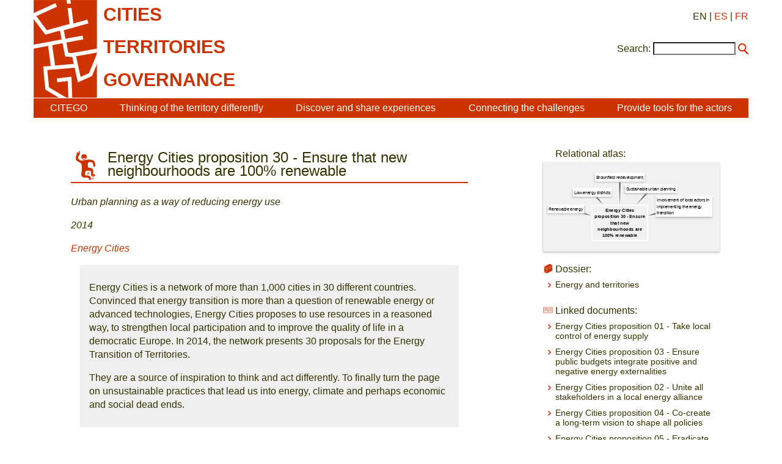

--- FILE ---
content_type: text/html; charset=utf-8
request_url: https://www.citego.org/bdf_fiche-document-1714_en.html
body_size: 11056
content:
<!DOCTYPE html>
<html lang="en">
<head>
    <title>Energy Cities proposition 30 - Ensure that new neighbourhoods are 100% renewable</title>
    <link rel="schema.DC" href="http://purl.org/DC/elements/1.0/">
    <meta name="DC.Title" content="Energy Cities proposition 30 - Ensure that new neighbourhoods are 100% renewable">
    <meta name="DC.description" content="Urban planning as a way of reducing energy use">

    <meta name="DC.Date" content="2014">
	<meta name="DC.Language" content="en">
    <script src="static/jquery/3.4.1/jquery.min.js"></script>
<meta name="viewport" content="width=device-width, initial-scale=1">
<!--<link rel="stylesheet" href="static/bootstrap/3.3.7/css/bootstrap.min.css">
<script src="static/bootstrap/3.3.7/js/bootstrap.min.js"></script>-->
<meta http-equiv="Content-Type" content="text/html; charset=UTF-8">

<link href="static/css/main.css" rel="stylesheet" type="text/css" />
<link href="static/images/icon-16.png" type="image/png" rel="icon"/>


<script>
//<!--
document.write('<style>.javascript-Hidden{display:none}</style>');
//-->
</script>
        <script src="static/jsrender/1.0.7/jsrender.min.js"></script>
<script src="static/svg/2.6.3/svg.min.js"></script>
<link href="static/atlas/_common.css" rel="stylesheet" type="text/css" />
<link href="static/atlas/flux.css" rel="stylesheet" type="text/css" />
<link href="static/atlas/atlas-citego.css" rel="stylesheet" type="text/css" />
<script src="static/atlas/desmodojs.js"></script>
<script src="static/atlas/atlas-citego.js"></script>
<script type="text/x-jsrender" data-name="desmodo:atlas:block-ResourceContent">
<div class="flux-content-Standard flux-content-Resource">
    <a href="https://desmographie.citego.org/atlas_en#resource:{{: name}}" target="_blank">{{>title}}</a>
</div>
</script><script type="text/x-jsrender" data-name="desmodo:atlas:block-TermContent">
<div class="flux-content-Term
     {{if isVisited}}flux-content-Visited{{/if}}
     {{if isPrevious}}flux-content-Previous{{/if}}
     {{if isRoot}}flux-content-Root{{/if}}
     {{:supplementaryClasses}}
     ">
    <div class="flux-content-Body">
        <div class="flux-content-Label">
            <a href="https://desmographie.citego.org/atlas_en#term:{{:term.name}}" target="_blank">{{if alias}}<span class="flux-content-Alias">{{:alias}}</span> {{/if}}{{>~TERM_TITLE_FUNCTION(term)}}</a>
        </div>
        </div>
</div>
</script>        <link rel="canonical" href="https://www.citego.org/bdf_fiche-document-1714_en.html">
</head>
<body>
    <header>
<nav class="citego-nav-Container">
    <div class="sr-only"><a href="#main">Go directly to content</a></div>
    <div class="citego-headergrid-Grid">
        <a href="index_en.html" class="citego-headergrid-Logo"><img src="static/images/logo.png" alt="Citego" class="citego-nav-Logo"/></a>
        <span class="citego-headergrid-Title1"><span class="citego-nav-Title">cities</span></span>
        <span class="citego-headergrid-Title2"><span class="citego-nav-Title">territories</span></span>
        <span class="citego-headergrid-Title3"><span class="citego-nav-Title">governance</span> <span class="citego-nav-Subtitle"></span></span>
        <div class="citego-headergrid-Langs">
            EN
            | <a href="bdf_fiche-document-1767_es.html" rel="alternate" hreflang="es">ES</a>
            | <a href="bdf_fiche-document-1677_fr.html" rel="alternate" hreflang="fr">FR</a>
        </div>
         <script>
        //<!--
        document.write('<div class="citego-nav-ScrutariHeader">'
            + '<form action="scrutarijs_en.html">'
            + '<label for="scrutariInput">Search:</label>'
            + '<input  id="scrutariInput" type="text" name="q" size="15" />'
            + '<button type="submit"></button>'
            + '</form>'
        + '</div>');
        //-->
        </script>
    </div>
    <div class="citego-nav-Bar">
        <details class="citego-nav-Details" aria-hidden="true" >
            <summary>
                <span></span>
                <span></span>
                <span></span>
            </summary>
            <ul>
                
                <li><a href="rubrique-26_en.html">CITEGO</a></li>
                
                
            <li><a href="page-69_en.html">Thinking of the territory differently</a></li>
            
            <li><a href="page-73_en.html">Discover and share experiences  </a></li>
            
            <li><a href="page-76_en.html">Connecting the challenges  </a></li>
            
            <li><a href="page-78_en.html">Provide tools for the actors</a></li>
            
            
    <li class="citego-nav-Separator"><a href="rubrique-28_en.html">Distance Learning - MOOC</a></li>

    <li class=""><a href="rubrique-29_en.html">Relational Atlas </a></li>

    <li class=""><a href="rubrique-32_en.html">Document Library </a></li>

 <script>
//<!--
document.write('<li class="citego-nav-ScrutariDetails citego-nav-Separator">'
     + '<form action="scrutarijs_en.html">'
       + '<label for="scrutariInput_Details">Search:</label>'
       + '<input  id="scrutariField_Details" type="text" name="q" size="15" />'
       + '<button type="submit" class="citego-nav-Button"></button>'
    + '</form>'
+ '</li>');
//-->
</script>
            </ul>
        </details>
        <ul class="citego-nav-List">
            
            <li><a href="rubrique-26_en.html">CITEGO</a></li>
            
            
            <li><a href="page-69_en.html">Thinking of the territory differently</a></li>
            
            <li><a href="page-73_en.html">Discover and share experiences  </a></li>
            
            <li><a href="page-76_en.html">Connecting the challenges  </a></li>
            
            <li><a href="page-78_en.html">Provide tools for the actors</a></li>
            
        </ul>
    </div>
</nav>    </header>
    <main id="main" class="citego-maingrid-Grid">
        <article lang="en" class="citego-maingrid-Article">
                <h1 class="citego-picto-Titre citego-picto-Proposition"><span>Energy Cities proposition 30 - Ensure that new neighbourhoods are 100% renewable</span></h1>
                <p class="citego-Soustitre">Urban planning as a way of reducing energy use</p>
                <p class="citego-Auteurs">2014</p>

    <p class="citego-Auteurs">
    
                    <a href="bdf_organisme-23_en.html">Energy Cities</a>    
                </p>

                <div class="citego-Resume"><p>Energy Cities is a network of more than 1,000 cities in 30 different countries. Convinced that energy transition is more than a question of renewable energy or advanced technologies, Energy Cities proposes to use resources in a reasoned way, to strengthen local participation and to improve the quality of life in a democratic Europe. In 2014, the network presents 30 proposals for the Energy Transition of Territories.</p><p>They are a source of inspiration to think and act differently. To finally turn the page on unsustainable practices that lead us into energy, climate and perhaps economic and social dead ends.</p>
</div>

    
                <p class="citego-Telechargement" lang="en">To download :
                    <a href="https://base.citego.org/docs/cahier_short_jan2014_en.pdf">cahier_short_jan2014_en.pdf</a>
                    <small>(6.8 MiB)</small>
    
                </p>
    

                <h2>Energy Cities proposition 30 - Ensure that new neighbourhoods are 100% renewable</h2><p class="fbe-p-H fbe-p-Level2">The problem at hand</p><p>In Europe, new neighbourhoods are being built on former industrial, port or military wasteland close to town centres or on the outskirts of towns. These neighbourhoods will still exist in 50 or 100 years&rsquo; time, when everything will be &ldquo;100% renewable&rdquo;. Building them in line with today&rsquo;s designs means condemning them to planned obsolescence. Too often, we stick to existing legislation without considering that by 2020, the amount of energy used for heating new constructions will have to be as close to zero as possible.</p><p>Not integrating a 100% renewable objective from the start may lead to the neighbourhood being designed according to existing standards, with renewable energy sources having to be integrated as a second step. It requires additional capital investment. The inevitable conclusion will then be &ldquo;this is not economically viable&rdquo;. But is it always true?</p><p class="fbe-p-H fbe-p-Level2">Proposal</p><p>By targeting a &ldquo;100% renewable&rdquo; objective from the start, we stand a better chance of building very low energy consuming neighbourhoods.</p><p>The higher cost of renewable energy is an incentive to reduce energy use. It makes necessary the improvement of building and equipment energy efficiency in order to achieve the objective.</p><p>Project costs are better controlled, and the experience of the most advanced countries shows that a virtuous project is not necessarily more expensive. It is simply a question of integrating all these elements at a very early stage.</p><p class="fbe-p-H fbe-p-Level2">Conditions for success</p><ul class="fbe-depth-1">
    <li>
        <p>Visiting existing &ldquo;100% renewable&rdquo; neighbourhoods.</p>
    </li>
    <li>
        <p>Gathering an international, interdisciplinary team.</p>
    </li>
    <li>
        <p>Not setting the &ldquo;100% renewable&rdquo; objective as an absolute target, but trying to get as close as possible.</p>
    </li>
    <li>
        <p>Integrating mobility in the energy objectives. A neighbourhood is not just a collection of buildings. It is an interconnected place where people live, work and travel.</p>
    </li>
    <li>
        <p>Ensuring social and functional diversity in the neighbourhoods.</p>
    </li>
</ul>

                
                
                <h2 class="citego-TitreRubrique" lang="en">Sources</h2>
                <div class="citego-References"><ul class="fbe-depth-1">
    <li>
        <p>
            <a href="https://energy-cities.eu/fr/publication/30-propositions-denergy-cities-pour-la-transition-energetique-des-territoires/" rel="external">energy-cities.eu/fr/publication/30-propositions-denergy-cities-pour-la-transition-energetique-des-territoires/</a>
        </p>
    </li>
</ul>
</div>
                <h2 class="citego-TitreRubrique" lang="en">To go further</h2>
                <div class="citego-Ensavoirplus"><ul class="fbe-depth-1">
    <li>
        <p>
            <a href="https://energy-cities.eu/" rel="external">energy-cities.eu/</a>
        </p>
    </li>
</ul>
</div>
        </article>
        <nav class="citego-maingrid-Aside">

                <h3 class="citego-picto-Titre hidden" id="atlas-title">Relational atlas:</h3>
                <ul class="hidden">
                    
                    <li><a href="bdf_descripteur-2211_en.html">Involvement of local actors in implementing the energy transition</a></li>

                    <li><a href="bdf_descripteur-2312_en.html">Sustainable urban planning</a></li>

                    <li><a href="bdf_descripteur-687_en.html">Brownfield redevelopment</a></li>

                    <li><a href="bdf_descripteur-897_en.html">Low-energy districts</a></li>

                    <li><a href="bdf_descripteur-1180_en.html">Renewable energy</a></li>

                </ul>
                <div id="atlas-wrapper" aria-hidden="true" class="hidden">
                    <div id="atlas">
                        <div id="atlas-desmogram"></div>
                        <div id="atlas-comment" class="hidden"><p>The relational atlas is a <strong>semantic mapping tool</strong>. It allows to highlight the main ideas of a document and to link it to other documents dealing with related issues. These are the descriptors that are linked within the atlas and that index documentary resources (experience records, analyses, proposals...).</p>
<p>The "<strong>Shopping Cart</strong>" button: <br class='autobr' />
You have the possibility to put aside a documentary resource by clicking on the cart next to the name of the resource. The documentary resources that have been set aside are grouped together under this button.</p>
<p>The "<strong>History</strong>" button keeps track of the descriptors and documents you have clicked on. You have the possibility to print your path or to empty the history with the appropriate icons.<br class='autobr' />
             ! A descriptor you have clicked on will appear in pink on the atlas!</p>
<p>The "<strong>Help</strong>" button gives you access to:</p>
<ul class="spip" role="list"><li> the legend of the atlas: the matrix system on which the relational atlas is built: the components of the territory (number/color) and the angles of approach to governance (logo/letter) ;</li><li> a navigation guide</li><li> a video presentation of CITEGO</li><li> a video presentation of the relational atlas (philosophy &amp; uses)</li><li>  the CITEGO website</li></ul>
<p>You can navigate in the atlas: Back to manual line
<br /><span class="spip-puce ltr"><b>–</b></span>&nbsp;By using the search bar, by proposing one or several keyword(s) and by clicking on the one that interests you. You can refine or broaden your search by clicking on "and"/"or". Manual line return
<br /><span class="spip-puce ltr"><b>–</b></span>&nbsp;By neighborhood, by clicking directly on the descriptors you want.</p>
<p>To consult the documentary resources indexed by the descriptors, click on "<strong>documents</strong>" under the chosen descriptor. These documents are the experiences, analyses, resources and proposals contained in our documentary fund:</p>
<ul class="spip" role="list"><li> when you click on the title of the chosen document, you access a page presenting its indexation in the atlas;</li><li> when you click on the CITEGO logo, you go directly to the reading of the document on the CITEGO website;</li><li> when you click on the basket, the document is put aside while you continue to navigate in the atlas. At any time you can consult it in the <strong>Shopping Cart</strong>tab. You can also print this list of documents.</li></ul>
<p>To return to the home page of the atlas, click on the title at the top left <strong>Territories, cities and governance</strong>.</p>
<p>The <strong>Connection</strong> tab is reserved for administrators.</p>
<p>To send us your comments and suggestions, contact us at this address: atlasrelationnel[@]citego.org</p>
<p><a href="http://www.citego.org/IMG/pdf/2018_atlas_techniques_navigation.pdf">Télécharger le pense-bête en PDF</a></p>
<p><small>Translated with <a href="http://www.DeepL.com/Translator" class='spip_url spip_out auto' rel='nofollow external'>www.DeepL.com/Translator</a> </small></p></div>
                    </div>
                </div>



    <h3 class="citego-picto-Titre citego-picto-Dossier">Dossier:</h3>
                <ul class="citego-aside-Liste">
    
        
            
                            <li>
                                <a href="bdf_dossier-59_en.html">Energy and territories</a>
                            </li>
            
        
    
                </ul>



    <h3 class="citego-picto-Titre citego-picto-Docslies">Linked documents:</h3>
                <ul class="citego-aside-Liste">
    
                    <li><a href="bdf_fiche-document-1684_en.html">Energy Cities proposition 01 - Take local control of energy supply</a></li>
    
                    <li><a href="bdf_fiche-document-1686_en.html">Energy Cities proposition 03 - Ensure public budgets integrate positive and negative energy externalities</a></li>
    
                    <li><a href="bdf_fiche-document-1685_en.html">Energy Cities proposition 02 - Unite all stakeholders in a local energy alliance</a></li>
    
                    <li><a href="bdf_fiche-document-1688_en.html">Energy Cities proposition 04 - Co-create a long-term vision to shape all policies</a></li>
    
                    <li><a href="bdf_fiche-document-1689_en.html">Energy Cities proposition 05 - Eradicate local fuel poverty</a></li>
    
                    <li><a href="bdf_fiche-document-1690_en.html">Energy Cities proposition 06 - Lead by example by transforming municipal energy management</a></li>
    
                    <li><a href="bdf_fiche-document-1691_en.html">Energy Cities proposition 07 - Prepare an Energy Transition Action Plan</a></li>
    
                    <li><a href="bdf_fiche-document-1692_en.html">Energy Cities proposition 08 - Be part of regional, national and European networks to gain exposure to others’ experience</a></li>
    
                    <li><a href="bdf_fiche-document-1693_en.html">Energy Cities proposition 09 - Know the territory’s metabolism so as to optimise local potential and reduce the impact of human activities on the ecosystem</a></li>
    
                    <li><a href="bdf_fiche-document-1694_en.html">Energy Cities proposition 10 - Identify local energy potential in order to live within our means</a></li>
    
                    <li><a href="bdf_fiche-document-1695_en.html">Energy Cities proposition 11 - Prepare a local heat plan to match need and available resource</a></li>
    
                    <li><a href="bdf_fiche-document-1696_en.html">2.4 – Energy Cities proposition 12 - Create and implement a territorial biowaste action plan</a></li>
    
                    <li><a href="bdf_fiche-document-1697_en.html">Energy Cities proposition 13 - Make the best use of energy and material flows by encouraging synergies between players</a></li>
    
                    <li><a href="bdf_fiche-document-1698_en.html">Energy Cities proposition 14 - Make better use and share what already exists instead of always buying more</a></li>
    
                    <li><a href="bdf_fiche-document-1699_en.html">Energy Cities proposition 15 - Encourage the development of a more endogenous economy to increase territories’ resilience</a></li>
    
                    <li><a href="bdf_fiche-document-1700_en.html">Energy Cities proposition 16 - Keep money spent on energy near to home</a></li>
    
                    <li><a href="bdf_fiche-document-1701_en.html">Energy Cities proposition 17 - Collect local savings and invest them in sustainable local energy projects</a></li>
    
                    <li><a href="bdf_fiche-document-1702_en.html">Energy Cities proposition 18 - Integrate future energy prices in the economic calculations made prior to investment decisions</a></li>
    
                    <li><a href="bdf_fiche-document-1703_en.html">Energy Cities proposition 19 - Dedicate human capacities in financial engineering</a></li>
    
                    <li><a href="bdf_fiche-document-1704_en.html">Energy Cities proposition 20 - Set up financial structures dedicated to the energy transition</a></li>
    
                    <li><a href="bdf_fiche-document-1705_en.html">Energy Cities proposition 21 - Create interface capacities between public authorities and the civil society</a></li>
    
                    <li><a href="bdf_fiche-document-1706_en.html">Energy Cities proposition 22 - Cross departmental links to avoid silo mentality</a></li>
    
                    <li><a href="bdf_fiche-document-1707_en.html">Energy Cities proposition 23 - Prove that it works and create a snowball effect</a></li>
    
                    <li><a href="bdf_fiche-document-1708_en.html">Energy Cities proposition 24 - Give public visibility to motivated players and citizens</a></li>
    
                    <li><a href="bdf_fiche-document-1709_en.html">Energy Cities proposition 25 - Raise opportunities for experimenting new practices to encourage their dissemination</a></li>
    
                    <li><a href="bdf_fiche-document-1710_en.html">Energy Cities proposition 26 - Make arts and culture part of the energy transition process</a></li>
    
                    <li><a href="bdf_fiche-document-1711_en.html">Energy Cities proposition 27 - Use town twinning as a springboard for energy transition</a></li>
    
                    <li><a href="bdf_fiche-document-1712_en.html">Energy Cities proposition 28 - Make planning system drive territory’s energy transition</a></li>
    
                    <li><a href="bdf_fiche-document-1713_en.html">Energy Cities proposition 29 - Prepare an energy retrofitting plan for the whole building stock</a></li>
    
                    <li><a href="bdf_fiche-document-1718_en.html">Energy Cities proposition 34 - Implement goods delivery schemes</a></li>
    
                    <li><a href="bdf_fiche-document-1717_en.html">Energy Cities proposition 33 - Design a street code to favour walking and cycling</a></li>
    
                    <li><a href="bdf_fiche-document-1716_en.html">Energy Cities proposition 32 - Transform railway stations into territorial structuring hubs</a></li>
    
                    <li><a href="bdf_fiche-document-1715_en.html">Energy Cities proposition 31 - Plan modal shift to sustainable transport</a></li>
    
                    <li><a href="bdf_fiche-document-1719_en.html">Energy Cities proposition 35 - Think commercial urban planning differently to improve quality of life</a></li>
    
                </ul>



                <h3 class="citego-picto-Titre citego-picto-Territoire">Territories:</h3>
                 <ul class="citego-aside-Liste">
    
        
                            <li><a href="bdf_motcle-geo-452_en.html">Europe</a></li>
            
        
        
                </ul>

        </nav>
    </main>
    <footer  class="citego-footer-Container">
    <div class="citego-footer-Row citego-footer-Tools">
        <div class="citego-toolgrid-Grid">
            <div class="citego-toolgrid-Title citego-footer-Tool">

                <span></span>

            </div>
            <div class="citego-footer-Parent citego-toolgrid-Parent"></div>
            <div class="citego-footer-Child citego-toolgrid-Child_1"></div>
            <div class="citego-footer-Child citego-toolgrid-Child_1"></div>
            <div class="citego-footer-Child citego-footer-Last citego-toolgrid-Child_2"></div>

            <div class="citego-footer-Tool citego-toolgrid-Tool_1">
                    <a href="rubrique-28_en.html">Distance Learning - MOOC</a>
            </div>

            <div class="citego-footer-Tool citego-toolgrid-Tool_2">
                    <a href="rubrique-29_en.html">Relational Atlas </a>
            </div>

            <div class="citego-footer-Tool citego-toolgrid-Tool_3">
                    <a href="rubrique-32_en.html">Document Library </a>
            </div>

        </div>
    </div>
    <div class="citego-footer-Row">
        <ul class="citego-footer-Mentions">

            <li><a href="page-1_en.html">General conditions</a></li>

            <li><a href="page-2_en.html">Contact</a></li>

            <li><a href="page-4_en.html">Credits </a></li>

            <li><a href="page-46_en.html">Privacy and data protection policy</a></li>

        </ul>
    </div>
<!-- Piwik -->
<script type="text/javascript">
  var _paq = _paq || [];
  _paq.push(["setCookieDomain", "*.citego.org"]);
  _paq.push(["setDomains", ["*.citego.org","*.base.citego.org"]]);
  _paq.push(['trackPageView']);
  _paq.push(['enableLinkTracking']);
  (function() {
    var u="//stats.coredem.info/piwik/";
    _paq.push(['setTrackerUrl', u+'piwik.php']);
    _paq.push(['setSiteId', 20]);
    var d=document, g=d.createElement('script'), s=d.getElementsByTagName('script')[0];
    g.type='text/javascript'; g.async=true; g.defer=true; g.src=u+'piwik.js'; s.parentNode.insertBefore(g,s);
  })();
</script>
<noscript><p><img src="//stats.coredem.info/piwik/piwik.php?idsite=20" style="border:0;" alt="" /></p></noscript>
<!-- End Piwik Code -->
</footer> <script>
var RESOURCE_NAME = "/citego.org/base/document/1714";
var API_RESPONS = {"resource_refs":[0],"terms":[{"name":"/citego.org/base/atlascitego/2211","title":"Involvement of local actors in implementing the energy transition","translations":[{"lang":"fr","text":"Implication des acteurs locaux dans la mise en œuvre de la transition énergétique"},{"lang":"es","text":"Participación de los actores locales en la implementación de la transición energética"}],"attributes":{},"families":[5],"indexation":{"_default":[1,2,3,4,5,6,7,8,9,10,11,12,13,14,15,16,17,18,19,20,21,22,23,24,25,26,27,28,29,30,31,32,0,33,34,35,36,37,38,39,40,41,42]}},{"name":"/citego.org/base/atlascitego/2312","title":"Sustainable urban planning","translations":[{"lang":"fr","text":"Planification urbaine durable"},{"lang":"es","text":"Planificación urbana sostenible"}],"attributes":{},"families":[5],"indexation":{"_default":[43,44,45,46,47,18,19,20,22,24,25,26,48,27,28,29,30,31,32,49,50,0,34,51,36,52,53,54,55,56]}},{"name":"/citego.org/base/atlascitego/687","title":"Brownfield redevelopment","translations":[{"lang":"fr","text":"Reconversion des friches industrielles"},{"lang":"es","text":"Reurbanización de terrenos baldíos"}],"attributes":{},"families":[6],"indexation":{"_default":[57,58,59,60,61,62,63,64,65,66,0,67,68,69,70,71,72,73,74,75,76,77,78,79,80,81,82]}},{"name":"/citego.org/base/atlascitego/897","title":"Low-energy districts","translations":[{"lang":"fr","text":"Quartiers à faible consommation énergétique"},{"lang":"es","text":"Barrios de bajo consumo energético"}],"attributes":{},"families":[5],"indexation":{"_default":[0]}},{"name":"/citego.org/base/atlascitego/1180","title":"Renewable energy","translations":[{"lang":"fr","text":"Énergie renouvelable"},{"lang":"es","text":"Energía renovable"}],"attributes":{},"families":[6],"indexation":{"_default":[83,84,85,86,87,88,89,90,91,92,93,94,95,96,97,0,98,99,100,101,102,103,104,105]}},{"name":"/citego.org/base/atlascitego/31","alias":"family/niveau3","title":"Level 3","translations":[{"lang":"fr","text":"Niveau 3"},{"lang":"es","text":"Nivel 3"}],"attributes":{},"families":[],"indexation":{}},{"name":"/citego.org/base/atlascitego/28","alias":"family/niveau2","title":"Level 2","translations":[{"lang":"fr","text":"Niveau 2"},{"lang":"es","text":"Nivel 2"}],"attributes":{},"families":[],"indexation":{}}],"resources":[{"name":"/citego.org/base/document/1714","title":"Energy Cities proposition 30 - Ensure that new neighbourhoods are 100% renewable","href":"https://www.citego.org/bdf_fiche-document-1714_en.html","indexation":{"_default":[0,1,2,3,4]}},{"name":"/citego.org/base/document/329","title":"Financement communautaire et participation citoyenne pour assurer les services locaux de base.","href":"https://www.citego.org/bdf_fiche-document-329_en.html"},{"name":"/citego.org/base/document/1202","title":"Très haut débit en Maremne-Adour-Côte-Sud : investissement porté par une vision à long terme (40)","href":"https://www.citego.org/bdf_fiche-document-1202_en.html"},{"name":"/citego.org/base/document/1237","title":"Les Crêtes Préardennaises, un territoire rural très soudé autour de la transition","href":"https://www.citego.org/bdf_fiche-document-1237_en.html"},{"name":"/citego.org/base/document/1260","title":"La communauté de communes du Val d\u2019Ille : une stratégie globale de transition énergétique.","href":"https://www.citego.org/bdf_fiche-document-1260_en.html"},{"name":"/citego.org/base/document/1261","title":"Le Pays de Redon-Bretagne Sud, une ingénierie territoriale efficace.","href":"https://www.citego.org/bdf_fiche-document-1261_en.html"},{"name":"/citego.org/base/document/1264","title":"Le Beaujolais Vert : inventer la gouvernance d\u2019une stratégie de transition énergétique.","href":"https://www.citego.org/bdf_fiche-document-1264_en.html"},{"name":"/citego.org/base/document/1502","title":"Fabrique de transition démocratique","href":"https://www.citego.org/bdf_fiche-document-1502_en.html"},{"name":"/citego.org/base/document/1684","title":"Energy Cities proposition 01 - Take local control of energy supply","href":"https://www.citego.org/bdf_fiche-document-1684_en.html"},{"name":"/citego.org/base/document/1685","title":"Energy Cities proposition 02 - Unite all stakeholders in a local energy alliance","href":"https://www.citego.org/bdf_fiche-document-1685_en.html"},{"name":"/citego.org/base/document/1686","title":"Energy Cities proposition 03 - Ensure public budgets integrate positive and negative energy externalities","href":"https://www.citego.org/bdf_fiche-document-1686_en.html"},{"name":"/citego.org/base/document/1688","title":"Energy Cities proposition 04 - Co-create a long-term vision to shape all policies","href":"https://www.citego.org/bdf_fiche-document-1688_en.html"},{"name":"/citego.org/base/document/1689","title":"Energy Cities proposition 05 - Eradicate local fuel poverty","href":"https://www.citego.org/bdf_fiche-document-1689_en.html"},{"name":"/citego.org/base/document/1690","title":"Energy Cities proposition 06 - Lead by example by transforming municipal energy management","href":"https://www.citego.org/bdf_fiche-document-1690_en.html"},{"name":"/citego.org/base/document/1691","title":"Energy Cities proposition 07 - Prepare an Energy Transition Action Plan","href":"https://www.citego.org/bdf_fiche-document-1691_en.html"},{"name":"/citego.org/base/document/1692","title":"Energy Cities proposition 08 - Be part of regional, national and European networks to gain exposure to others\u2019 experience","href":"https://www.citego.org/bdf_fiche-document-1692_en.html"},{"name":"/citego.org/base/document/1693","title":"Energy Cities proposition 09 - Know the territory\u2019s metabolism so as to optimise local potential and reduce the impact of human activities on the ecosystem","href":"https://www.citego.org/bdf_fiche-document-1693_en.html"},{"name":"/citego.org/base/document/1694","title":"Energy Cities proposition 10 - Identify local energy potential in order to live within our means","href":"https://www.citego.org/bdf_fiche-document-1694_en.html"},{"name":"/citego.org/base/document/1695","title":"Energy Cities proposition 11 - Prepare a local heat plan to match need and available resource","href":"https://www.citego.org/bdf_fiche-document-1695_en.html"},{"name":"/citego.org/base/document/1696","title":"2.4 \u2013 Energy Cities proposition 12 - Create and implement a territorial biowaste action plan","href":"https://www.citego.org/bdf_fiche-document-1696_en.html"},{"name":"/citego.org/base/document/1697","title":"Energy Cities proposition 13 - Make the best use of energy and material flows by encouraging synergies between players","href":"https://www.citego.org/bdf_fiche-document-1697_en.html"},{"name":"/citego.org/base/document/1698","title":"Energy Cities proposition 14 - Make better use and share what already exists instead of always buying more","href":"https://www.citego.org/bdf_fiche-document-1698_en.html"},{"name":"/citego.org/base/document/1699","title":"Energy Cities proposition 15 - Encourage the development of a more endogenous economy to increase territories\u2019 resilience","href":"https://www.citego.org/bdf_fiche-document-1699_en.html"},{"name":"/citego.org/base/document/1700","title":"Energy Cities proposition 16 - Keep money spent on energy near to home","href":"https://www.citego.org/bdf_fiche-document-1700_en.html"},{"name":"/citego.org/base/document/1701","title":"Energy Cities proposition 17 - Collect local savings and invest them in sustainable local energy projects","href":"https://www.citego.org/bdf_fiche-document-1701_en.html"},{"name":"/citego.org/base/document/1702","title":"Energy Cities proposition 18 - Integrate future energy prices in the economic calculations made prior to investment decisions","href":"https://www.citego.org/bdf_fiche-document-1702_en.html"},{"name":"/citego.org/base/document/1703","title":"Energy Cities proposition 19 - Dedicate human capacities in financial engineering","href":"https://www.citego.org/bdf_fiche-document-1703_en.html"},{"name":"/citego.org/base/document/1705","title":"Energy Cities proposition 21 - Create interface capacities between public authorities and the civil society","href":"https://www.citego.org/bdf_fiche-document-1705_en.html"},{"name":"/citego.org/base/document/1706","title":"Energy Cities proposition 22 - Cross departmental links to avoid silo mentality","href":"https://www.citego.org/bdf_fiche-document-1706_en.html"},{"name":"/citego.org/base/document/1708","title":"Energy Cities proposition 24 - Give public visibility to motivated players and citizens","href":"https://www.citego.org/bdf_fiche-document-1708_en.html"},{"name":"/citego.org/base/document/1709","title":"Energy Cities proposition 25 - Raise opportunities for experimenting new practices to encourage their dissemination","href":"https://www.citego.org/bdf_fiche-document-1709_en.html"},{"name":"/citego.org/base/document/1710","title":"Energy Cities proposition 26 - Make arts and culture part of the energy transition process","href":"https://www.citego.org/bdf_fiche-document-1710_en.html"},{"name":"/citego.org/base/document/1711","title":"Energy Cities proposition 27 - Use town twinning as a springboard for energy transition","href":"https://www.citego.org/bdf_fiche-document-1711_en.html"},{"name":"/citego.org/base/document/1715","title":"Energy Cities proposition 31 - Plan modal shift to sustainable transport","href":"https://www.citego.org/bdf_fiche-document-1715_en.html"},{"name":"/citego.org/base/document/1716","title":"Energy Cities proposition 32 - Transform railway stations into territorial structuring hubs","href":"https://www.citego.org/bdf_fiche-document-1716_en.html"},{"name":"/citego.org/base/document/1718","title":"Energy Cities proposition 34 - Implement goods delivery schemes","href":"https://www.citego.org/bdf_fiche-document-1718_en.html"},{"name":"/citego.org/base/document/1719","title":"Energy Cities proposition 35 - Think commercial urban planning differently to improve quality of life","href":"https://www.citego.org/bdf_fiche-document-1719_en.html"},{"name":"/citego.org/base/document/2591","title":"Développer l\u2019économie de la transition dans les territoires","href":"https://www.citego.org/bdf_fiche-document-2591_en.html"},{"name":"/citego.org/base/document/2675","title":"PAP 53 : «\u202fElus locaux et paysages\u202f», un thème au fort potentiel de développement","href":"https://www.citego.org/bdf_fiche-document-2675_en.html"},{"name":"/citego.org/base/document/2922","title":"Participatory mechanisms for the ecological transition: a collection of regional initiatives","href":"https://www.citego.org/bdf_fiche-document-2922_en.html"},{"name":"/citego.org/base/document/2973","title":"Alsatian house, Zittersheim, Bas-Rhin","href":"https://www.citego.org/bdf_fiche-document-2973_en.html"},{"name":"/citego.org/base/document/3078","title":"Wind farm on the bocage plateau of Clussais-la-Pommeraie","href":"https://www.citego.org/bdf_fiche-document-3078_en.html"},{"name":"/citego.org/base/document/3081","title":"Citizen wind farm in the Crêtes Préardennaises","href":"https://www.citego.org/bdf_fiche-document-3081_en.html"},{"name":"/citego.org/base/document/571","title":"La mobilisation communautaire","href":"https://www.citego.org/bdf_fiche-document-571_en.html"},{"name":"/citego.org/base/document/894","title":"Démarches de planification et de projet dans l\u2019aménagement des agglomérations.","href":"https://www.citego.org/bdf_fiche-document-894_en.html"},{"name":"/citego.org/base/document/918","title":"Approche sur le binôme «\u202fagri-culture et ville-culture\u202f».","href":"https://www.citego.org/bdf_fiche-document-918_en.html"},{"name":"/citego.org/base/document/996","title":"Inde : Immeubles verts : comment les repenser\u202f?","href":"https://www.citego.org/bdf_fiche-document-996_en.html"},{"name":"/citego.org/base/document/1289","title":"Local sustainability in Japan : Iida and Tokyo","href":"https://www.citego.org/bdf_fiche-document-1289_en.html"},{"name":"/citego.org/base/document/1704","title":"Energy Cities proposition 20 - Set up financial structures dedicated to the energy transition","href":"https://www.citego.org/bdf_fiche-document-1704_en.html"},{"name":"/citego.org/base/document/1712","title":"Energy Cities proposition 28 - Make planning system drive territory\u2019s energy transition","href":"https://www.citego.org/bdf_fiche-document-1712_en.html"},{"name":"/citego.org/base/document/1713","title":"Energy Cities proposition 29 - Prepare an energy retrofitting plan for the whole building stock","href":"https://www.citego.org/bdf_fiche-document-1713_en.html"},{"name":"/citego.org/base/document/1717","title":"Energy Cities proposition 33 - Design a street code to favour walking and cycling","href":"https://www.citego.org/bdf_fiche-document-1717_en.html"},{"name":"/citego.org/base/document/2085","title":"Towards a metabolic approach to urban spaces","href":"https://www.citego.org/bdf_fiche-document-2085_en.html"},{"name":"/citego.org/base/document/2680","title":"Paysage, espaces publics","href":"https://www.citego.org/bdf_fiche-document-2680_en.html"},{"name":"/citego.org/base/document/2800","title":"Renovating outdoor lighting: the lighting project","href":"https://www.citego.org/bdf_fiche-document-2800_en.html"},{"name":"/citego.org/base/document/3477","title":"France ruralités: «\u202fvillages of the future\u202f» programme","href":"https://www.citego.org/bdf_fiche-document-3477_en.html"},{"name":"/citego.org/base/document/3666","title":"The URBACT IV programme - 2021-2027: driving change for better cities","href":"https://www.citego.org/bdf_fiche-document-3666_en.html"},{"name":"/citego.org/base/document/319","title":"Le renouveau productif durable au service du territoire drômois","href":"https://www.citego.org/bdf_fiche-document-319_en.html"},{"name":"/citego.org/base/document/557","title":"Cultural regeneration of a popular district put in danger by gentrification","href":"https://www.citego.org/bdf_fiche-document-557_en.html"},{"name":"/citego.org/base/document/558","title":"Opportunity-led Entrepreneurial City Using Industrial Heritage","href":"https://www.citego.org/bdf_fiche-document-558_en.html"},{"name":"/citego.org/base/document/914","title":"Et si les paysages de l\u2019après pétrole n\u2019arrivaient jamais\u202f?","href":"https://www.citego.org/bdf_fiche-document-914_en.html"},{"name":"/citego.org/base/document/993","title":"A Genève, deux quartiers se rafraîchissent et se chauffent à l\u2019eau du lac","href":"https://www.citego.org/bdf_fiche-document-993_en.html"},{"name":"/citego.org/base/document/1023","title":"La conception de la voirie comme un projet urbain, l\u2019exemple de Barcelone","href":"https://www.citego.org/bdf_fiche-document-1023_en.html"},{"name":"/citego.org/base/document/1044","title":"Villes et développement durable : les expériences menées dans le Grand Est","href":"https://www.citego.org/bdf_fiche-document-1044_en.html"},{"name":"/citego.org/base/document/1112","title":"Le marché foncier","href":"https://www.citego.org/bdf_fiche-document-1112_en.html"},{"name":"/citego.org/base/document/1115","title":"La valeur des délaissés","href":"https://www.citego.org/bdf_fiche-document-1115_en.html"},{"name":"/citego.org/base/document/1263","title":"Resilient urban and peri-urban agriculture","href":"https://www.citego.org/bdf_fiche-document-1263_en.html"},{"name":"/citego.org/base/document/1965","title":"Nantes (FR) - Sleeping beauty wakes up","href":"https://www.citego.org/bdf_fiche-document-1965_en.html"},{"name":"/citego.org/base/document/1966","title":"Ghent (BE) - Inspiring a temporary use roadmap","href":"https://www.citego.org/bdf_fiche-document-1966_en.html"},{"name":"/citego.org/base/document/1968","title":"Casoria (IT) - Breathing new life into abandoned spaces","href":"https://www.citego.org/bdf_fiche-document-1968_en.html"},{"name":"/citego.org/base/document/1969","title":"Caen (FR) - Re-activating old buildings for local people\u2019s benefits","href":"https://www.citego.org/bdf_fiche-document-1969_en.html"},{"name":"/citego.org/base/document/2009","title":"Prague 9 district (CZ) - Re-thinking procurement as a public good","href":"https://www.citego.org/bdf_fiche-document-2009_en.html"},{"name":"/citego.org/base/document/2433","title":"See Detroit through its ruins","href":"https://www.citego.org/bdf_fiche-document-2433_en.html"},{"name":"/citego.org/base/document/2590","title":"L\u2019accès au foncier des acteurs de l\u2019économie sociale et solidaire","href":"https://www.citego.org/bdf_fiche-document-2590_en.html"},{"name":"/citego.org/base/document/2667","title":"Les équipements culturels de la vallée de l\u2019Emscher (Ruhr, Allemagne) : de la régénération urbaine au développement d\u2019une économie culturelle et créative","href":"https://www.citego.org/bdf_fiche-document-2667_en.html"},{"name":"/citego.org/base/document/2668","title":"Nature industrielle, espace protégé urbain : le dépassement des oxymores","href":"https://www.citego.org/bdf_fiche-document-2668_en.html"},{"name":"/citego.org/base/document/3048","title":"The energy transition enhances the landscape of the Bruche valley","href":"https://www.citego.org/bdf_fiche-document-3048_en.html"},{"name":"/citego.org/base/document/3090","title":"A transition initiated by photovoltaics in the urban heart of Loos-en-Gohelle","href":"https://www.citego.org/bdf_fiche-document-3090_en.html"},{"name":"/citego.org/base/document/3093","title":"The Oncopole photovoltaic park, on the banks of the Garonne, on the former AZF site","href":"https://www.citego.org/bdf_fiche-document-3093_en.html"},{"name":"/citego.org/base/document/3165","title":"A gateway for sustainable regional development","href":"https://www.citego.org/bdf_fiche-document-3165_en.html"},{"name":"/citego.org/base/document/3168","title":"Conversion of the Lacq industrial basin","href":"https://www.citego.org/bdf_fiche-document-3168_en.html"},{"name":"/citego.org/base/document/3312","title":"UrbanVitaliz: the public service that supports the regeneration of your brownfield sites","href":"https://www.citego.org/bdf_fiche-document-3312_en.html"},{"name":"/citego.org/base/document/3732","title":"Example of a transitional urban planning initiative with the Usine des transitions","href":"https://www.citego.org/bdf_fiche-document-3732_en.html"},{"name":"/citego.org/base/document/361","title":"Association des habitants du «\u202fChêne Houdiez\u202f»","href":"https://www.citego.org/bdf_fiche-document-361_en.html"},{"name":"/citego.org/base/document/856","title":"Tiers-financement et Société d\u2019économie mixte : agir pour la rénovation énergétique du parc immobilier privé","href":"https://www.citego.org/bdf_fiche-document-856_en.html"},{"name":"/citego.org/base/document/939","title":"Penser l\u2019avenir des paysages : un défi pour les politiques publiques de l\u2019énergie\u202f?","href":"https://www.citego.org/bdf_fiche-document-939_en.html"},{"name":"/citego.org/base/document/940","title":"Le contrôle d\u2019admission : clé pour la gestion de réseaux électriques «\u202fintelligents\u202f»","href":"https://www.citego.org/bdf_fiche-document-940_en.html"},{"name":"/citego.org/base/document/942","title":"Production électrique et réseau intelligent, l\u2019exemple de Perpignan","href":"https://www.citego.org/bdf_fiche-document-942_en.html"},{"name":"/citego.org/base/document/944","title":"A Kassel en Allemagne : la Centrale électrique combinée, Kombikraftwerk","href":"https://www.citego.org/bdf_fiche-document-944_en.html"},{"name":"/citego.org/base/document/976","title":"Efficacité énergétique : les moyens d\u2019une politique","href":"https://www.citego.org/bdf_fiche-document-976_en.html"},{"name":"/citego.org/base/document/977","title":"L\u2019engagement des territoires dans le soutien aux investissements d\u2019économie d\u2019énergie et d\u2019énergies renouvelables","href":"https://www.citego.org/bdf_fiche-document-977_en.html"},{"name":"/citego.org/base/document/979","title":"Les défis des politiques énergétiques latino\u2013américaines dans un contexte de crises","href":"https://www.citego.org/bdf_fiche-document-979_en.html"},{"name":"/citego.org/base/document/997","title":"Un brin d\u2019espoir dans l\u2019industrie florissante de la construction en Inde","href":"https://www.citego.org/bdf_fiche-document-997_en.html"},{"name":"/citego.org/base/document/1041","title":"Stratégie et actions en Chine face au changement climatique","href":"https://www.citego.org/bdf_fiche-document-1041_en.html"},{"name":"/citego.org/base/document/1057","title":"Sarrebruck met en place un plan de lutte contre les changements climatiques","href":"https://www.citego.org/bdf_fiche-document-1057_en.html"},{"name":"/citego.org/base/document/1205","title":"Entreprise d\u2019intérêt général : de l\u2019utopie à la réalité\u202f?","href":"https://www.citego.org/bdf_fiche-document-1205_en.html"},{"name":"/citego.org/base/document/1290","title":"Local sustainability in Rizhao (China) and Jnnurm (India)","href":"https://www.citego.org/bdf_fiche-document-1290_en.html"},{"name":"/citego.org/base/document/1582","title":"Le réseau d\u2019entreprises Oekoenergie-Cluster dans la région de la Haute Autriche","href":"https://www.citego.org/bdf_fiche-document-1582_en.html"},{"name":"/citego.org/base/document/1727","title":"Cadiz, in the fight against fuel poverty","href":"https://www.citego.org/bdf_fiche-document-1727_en.html"},{"name":"/citego.org/base/document/1818","title":"Santiago de Chile - An approach through air pollution","href":"https://www.citego.org/bdf_fiche-document-1818_en.html"},{"name":"/citego.org/base/document/3305","title":"Dispositifs de soutien aux énergies renouvelables","href":"https://www.citego.org/bdf_fiche-document-3305_en.html"},{"name":"/citego.org/base/document/3307","title":"Regímenes de ayuda a las energías renovables","href":"https://www.citego.org/bdf_fiche-document-3307_en.html"},{"name":"/citego.org/base/document/3309","title":"Tools to support renewable energy in the transport sector","href":"https://www.citego.org/bdf_fiche-document-3309_en.html"},{"name":"/citego.org/base/document/3807","title":"Amiens: an innovative urban heating network","href":"https://www.citego.org/bdf_fiche-document-3807_en.html"},{"name":"/citego.org/base/document/3858","title":"What are the main points of the Gremillet bill?","href":"https://www.citego.org/bdf_fiche-document-3858_en.html"},{"name":"/citego.org/base/dossier/59_en","title":"Energy and territories","href":"https://www.citego.org/bdf_dossier-59_en.html"}]};
</script>

</body>
</html>
